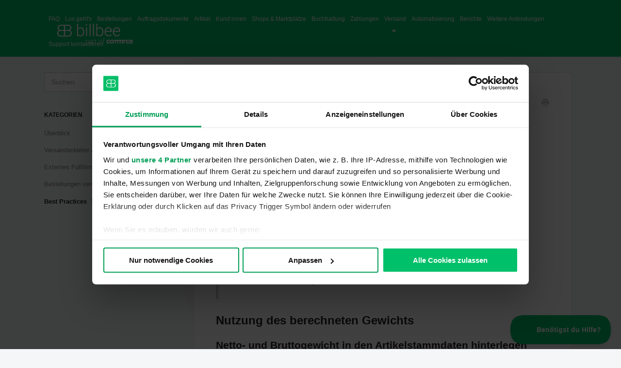

--- FILE ---
content_type: text/html; charset=utf-8
request_url: https://hilfe.billbee.io/article/1287-best-practice-verwendung-von-versandgewichten
body_size: 7313
content:


<!DOCTYPE html>
<html>
    
<head>
    <meta charset="utf-8"/>
    <title>Best Practice - Verwendung von Versandgewichten - Billbee Hilfe</title>
    <meta name="viewport" content="width=device-width, maximum-scale=1"/>
    <meta name="apple-mobile-web-app-capable" content="yes"/>
    <meta name="format-detection" content="telephone=no">
    <meta name="description" content="Bei Billbee unterschiedliche Möglichkeiten in der Verwendung von Versandgewichten. Billbee kann das Gewicht deiner Sendung u. a. automatisch berechnen. In diese"/>
    <meta name="author" content="Billbee"/>
    <link rel="canonical" href="https://hilfe.billbee.io/article/1287-best-practice-verwendung-von-versandgewichten"/>
    
        
   
            <meta name="twitter:card" content="summary"/>
            <meta name="twitter:title" content="Best Practice - Verwendung von Versandgewichten" />
            <meta name="twitter:description" content="Bei Billbee unterschiedliche Möglichkeiten in der Verwendung von Versandgewichten. Billbee kann das Gewicht deiner Sendung u. a. automatisch berechnen. In diese"/>


    

    
        <link rel="stylesheet" href="//d3eto7onm69fcz.cloudfront.net/assets/stylesheets/launch-1769170975119.css">
    
    <style>
        body { background: #f5f6f8; }
        .navbar .navbar-inner { background: #00c069; }
        .navbar .nav li a, 
        .navbar .icon-private-w  { color: #ffffff; }
        .navbar .brand, 
        .navbar .nav li a:hover, 
        .navbar .nav li a:focus, 
        .navbar .nav .active a, 
        .navbar .nav .active a:hover, 
        .navbar .nav .active a:focus  { color: #ffffff; }
        .navbar a:hover .icon-private-w, 
        .navbar a:focus .icon-private-w, 
        .navbar .active a .icon-private-w, 
        .navbar .active a:hover .icon-private-w, 
        .navbar .active a:focus .icon-private-w { color: #ffffff; }
        #serp-dd .result a:hover,
        #serp-dd .result > li.active,
        #fullArticle strong a,
        #fullArticle a strong,
        .collection a,
        .contentWrapper a,
        .most-pop-articles .popArticles a,
        .most-pop-articles .popArticles a:hover span,
        .category-list .category .article-count,
        .category-list .category:hover .article-count { color: #00c069; }
        #fullArticle, 
        #fullArticle p, 
        #fullArticle ul, 
        #fullArticle ol, 
        #fullArticle li, 
        #fullArticle div, 
        #fullArticle blockquote, 
        #fullArticle dd, 
        #fullArticle table { color:#585858; }
    </style>
    
        <link rel="stylesheet" href="//s3.amazonaws.com/helpscout.net/docs/assets/5e86f9f52c7d3a7e9aea4fb5/attachments/61cb61e82c86b66933f56922/helpscout.css">
    
    <link rel="apple-touch-icon-precomposed" href="//d33v4339jhl8k0.cloudfront.net/docs/assets/5e86f9f52c7d3a7e9aea4fb5/images/65e7134d8cb417537bd29b9e/Billbee-Icon.jpg">
    <link rel="shortcut icon" type="image/png" href="//d33v4339jhl8k0.cloudfront.net/docs/assets/5e86f9f52c7d3a7e9aea4fb5/images/5f7afee352faff0016aec806/billbee_logo_ohne_text_png_3000.png">
    <!--[if lt IE 9]>
    
        <script src="//d3eto7onm69fcz.cloudfront.net/assets/javascripts/html5shiv.min.js"></script>
    
    <![endif]-->
    
        <script type="application/ld+json">
        {"@context":"https://schema.org","@type":"WebSite","url":"https://hilfe.billbee.io","potentialAction":{"@type":"SearchAction","target":"https://hilfe.billbee.io/search?query={query}","query-input":"required name=query"}}
        </script>
    
        <script type="application/ld+json">
        {"@context":"https://schema.org","@type":"BreadcrumbList","itemListElement":[{"@type":"ListItem","position":1,"name":"Billbee Hilfe","item":"https://hilfe.billbee.io"},{"@type":"ListItem","position":2,"name":"Versand","item":"https://hilfe.billbee.io/collection/210-versand"},{"@type":"ListItem","position":3,"name":"Best Practice - Verwendung von Versandgewichten","item":"https://hilfe.billbee.io/article/1287-best-practice-verwendung-von-versandgewichten"}]}
        </script>
    
    
        <script type="text/javascript">
window.addEventListener("load", function(){
var a = document.getElementsByClassName('cookieconsent-optout-marketing')[0].getElementsByTagName('a')[0];
a.href = "javascript:Cookiebot.renew()";});
</script>

<style>
.container-fluid {  max-width: 85vw; margin: 0 auto; position: relative; padding-right: 10px; padding-left: 0px;  }
</style>
<script type="text/javascript">
(function() {
function customScript() {
$( "<div align=center><a href=https://www.billbee.io/agb>AGB</a>, <a href=https://www.billbee.io/datenschutz>Datenschutz</a>, <a href=https://www.billbee.io/impressum>Impressum</a></div>" ).insertBefore("footer");
}
if (window.addEventListener) {
window.addEventListener("load",customScript,false);
} else if (window.attachEvent) {
window.attachEvent("onload",customScript);
}
})()
</script>

<button onclick="topFunction()" id="myBtn" title="Zum Anfang">Zum Anfang</button>
<style>
#myBtn {
  display: none; /* Hidden by default */
  position: fixed; /* Fixed/sticky position */
  bottom: 110px; /* Place the button at the bottom of the page */
  right: 45px; /* Place the button 45px from the right */
  z-index: 99; /* Make sure it does not overlap */
  border: none; /* Remove borders */
  outline: none; /* Remove outline */
  background-color: #00c069; /* Set a background color */
  color: white; /* Text color */
  cursor: pointer; /* Add a mouse pointer on hover */
  padding: 15px; /* Some padding */
  border-radius: 10px; /* Rounded corners */
  font-size: 18px; /* Increase font size */
}

#myBtn:hover {
  background-color: #009d55; /* Add a dark-grey background on hover */
}

.bbbtn {
border: none; /* Remove borders */
  outline: none; /* Remove outline */
  background-color: #00c069; /* Set a background color */
  color: white !important; /* Text color */
  cursor: pointer; /* Add a mouse pointer on hover */
  padding: 10px; /* Some padding */
  border-radius: 10px; /* Rounded corners */
  font-size: 14px; /* Increase font size */
}

.bbbtn:hover {
  background-color: #009d55; /* Add a dark-grey background on hover */
  text-decoration:none !important;
}

#accordion {
	margin: auto;
	padding: 0 15px;
	text-align: center;
}
#accordion ul {
	text-align: left;
}

#accordion h2 {
	text-align: left;
	font-size: medium;
	padding: 15px 15px 0;
	display: block;
	margin:0;
	cursor: pointer;
	transition: .2s;
}
#accordion p {
	text-align: left;
	position: relative;
	overflow: hidden;
	display: inline-block;
	opacity: 1;
	transform: translate(0,0);
	margin: 5px 50px 0 15px;
	transition: .3s opacity, .6s max-height;
	z-index: 2;
}
#accordion ul {
	list-style: none;
	perspective: 900;
	padding: 0;
	margin:0;
}
#accordion ul li {
	position: relative;
	overflow: hidden;
	padding: 0;
	margin: 0;
	background: #fafbfc;
 border-radius: 10px;
}
#accordion ul li + li {
	margin-top: 15px;
}
#accordion ul li:last-of-type {
	padding-bottom: 0;
}
#accordion ul li i {
	position: absolute;
	transform: translate(-6px, 0);
	margin-top: 28px;
	right: 15px;
}
#accordion ul li i:before,
#accordion ul li i:after {
	content: "";
	position: absolute;
	width: 3px;
	height: 9px;
}
#accordion ul li i:before {
	transform: translate(2px, 0) rotate(45deg);
}
#accordion ul li i:after {
	transform: translate(-2px, 0) rotate(-45deg);
}
#accordion ul li input[type=checkbox] {
	position: absolute;
	cursor: pointer;
	width: 100%;
	height: 100%;
	z-index: 1;
	opacity: 0;
	touch-action: manipulation;
}
#accordion ul li input[type=checkbox]:checked ~ h2 {
	color: #00c069;;
}
#accordion ul li input[type=checkbox]:checked ~ p {
	margin: 0;
	max-height: 0;
	transition: .3s;
	opacity: 0;
}
#accordion ul li input[type=checkbox]:checked ~ i:before {
	transform: translate(2px, 0) rotate(45deg);
	background: #000;
}
#accordion ul li input[type=checkbox]:checked ~ i:after {
	transform: translate(-2px, 0) rotate(-45deg);
	background: #000;
}
.transition, p, ul li i:before, ul li i:after {
	transition: all 0.3s;
} 
</style>
<script type="text/javascript">
//Get the button:
mybutton = document.getElementById("myBtn");

// When the user scrolls down 20px from the top of the document, show the button
window.onscroll = function() {scrollFunction()};

function scrollFunction() {
  if (document.body.scrollTop > 20 || document.documentElement.scrollTop > 20) {
    mybutton.style.display = "block";
  } else {
    mybutton.style.display = "none";
  }
}

// When the user clicks on the button, scroll to the top of the document
function topFunction() {
  document.body.scrollTop = 0; // For Safari
  document.documentElement.scrollTop = 0; // For Chrome, Firefox, IE and Opera
}
</script>

<!-- Google Tag Manager -->
<script>(function(w,d,s,l,i){w[l]=w[l]||[];w[l].push({'gtm.start':
new Date().getTime(),event:'gtm.js'});var f=d.getElementsByTagName(s)[0],
j=d.createElement(s),dl=l!='dataLayer'?'&l='+l:'';j.async=true;j.src=
'https://www.googletagmanager.com/gtm.js?id='+i+dl;f.parentNode.insertBefore(j,f);
})(window,document,'script','dataLayer','GTM-W2M2R73');</script>
<!-- End Google Tag Manager -->
    
</head>
    
    <body>
        
<header id="mainNav" class="navbar">
    <div class="navbar-inner">
        <div class="container-fluid">
            <a class="brand" href="/">
            
                
                    <img src="//d33v4339jhl8k0.cloudfront.net/docs/assets/5e86f9f52c7d3a7e9aea4fb5/images/66e41cbbe6b2356def9095fd/Billbee-part-of-comrce-75x200.png" alt="Billbee Hilfe" width="200" height="75">
                

            
            </a>
            
                <button type="button" class="btn btn-navbar" data-toggle="collapse" data-target=".nav-collapse">
                    <span class="sr-only">Toggle Navigation</span>
                    <span class="icon-bar"></span>
                    <span class="icon-bar"></span>
                    <span class="icon-bar"></span>
                </button>
            
            <div class="nav-collapse collapse">
                <nav role="navigation"><!-- added for accessibility -->
                <ul class="nav">
                    
                    
                        
                            <li  id="faq"><a href="/collection/1181-faq">FAQ  <b class="caret"></b></a></li>
                        
                            <li  id="los-gehts"><a href="/collection/28-los-gehts">Los geht&#x27;s  <b class="caret"></b></a></li>
                        
                            <li  id="bestellungen"><a href="/collection/204-bestellungen">Bestellungen  <b class="caret"></b></a></li>
                        
                            <li  id="auftragsdokumente"><a href="/collection/1447-auftragsdokumente">Auftragsdokumente  <b class="caret"></b></a></li>
                        
                            <li  id="artikel"><a href="/collection/201-artikel">Artikel  <b class="caret"></b></a></li>
                        
                            <li  id="kundinnen"><a href="/collection/207-kundinnen">Kund:innen  <b class="caret"></b></a></li>
                        
                            <li  id="shops-marktplatze"><a href="/collection/219-shops-marktplatze">Shops &amp; Marktplätze  <b class="caret"></b></a></li>
                        
                            <li  id="buchhaltung"><a href="/collection/1357-buchhaltung">Buchhaltung  <b class="caret"></b></a></li>
                        
                            <li  id="zahlungen"><a href="/collection/216-zahlungen">Zahlungen  <b class="caret"></b></a></li>
                        
                            <li  class="active"  id="versand"><a href="/collection/210-versand">Versand  <b class="caret"></b></a></li>
                        
                            <li  id="automatisierung"><a href="/collection/222-automatisierung">Automatisierung  <b class="caret"></b></a></li>
                        
                            <li  id="berichte"><a href="/collection/213-berichte">Berichte  <b class="caret"></b></a></li>
                        
                            <li  id="weitere-anbindungen"><a href="/collection/34-weitere-anbindungen">Weitere Anbindungen  <b class="caret"></b></a></li>
                        
                    
                    
                        <li id="contact"><a href="#" class="contactUs" onclick="window.Beacon('open')">Support kontaktieren</a></li>
                        <li id="contactMobile"><a href="#" class="contactUs" onclick="window.Beacon('open')">Support kontaktieren</a></li>
                    
                </ul>
                </nav>
            </div><!--/.nav-collapse -->
        </div><!--/container-->
    </div><!--/navbar-inner-->
</header>
        <section id="contentArea" class="container-fluid">
            <div class="row-fluid">
                <section id="main-content" class="span9">
                    <div class="contentWrapper">
                        
    
    <article id="fullArticle">
        <h1 class="title">Best Practice - Verwendung von Versandgewichten</h1>
    
        <a href="javascript:window.print()" class="printArticle" title="Diesen Artikel drucken" aria-label="Print this Article"><i class="icon-print"></i></a>
        <p>Bei Billbee unterschiedliche Möglichkeiten in der Verwendung von Versandgewichten. Billbee kann das Gewicht deiner Sendung u. a. automatisch berechnen.</p>
<div data-html-block>
 <section class="callout" style="background-color: #ffffff">
  <h2>In diesem Artikel</h2>
  <ul>
   <li><a href="#nutzung">Nutzung des berechneten Gewichts</a>
    <ul>
     <li><a href="#netto">Netto- und Bruttogewicht in den Artikelstammdaten hinterlegen</a></li>
     <li><a href="#versandverpackung">Gewicht der Versandverpackung konfigurieren</a></li>
     <li><a href="#versandoptionen">Gewichtsangabe in den Versandoptionen hinterlegen</a></li>
    </ul></li>
   <li><a href="#alternative">Alternative Gewichtseinstellungen</a><br></li>
   <li><a href="#How-To-Video-Versandgewichte-verwenden-Pgx--">How To Video: Versandgewichte verwenden</a><br></li>
  </ul>
 </section>
</div>
<div data-html-block>
 <h2 id="nutzung">Nutzung des berechneten Gewichts</h2>
</div>
<div data-html-block>
 <h3 id="netto">Netto- und Bruttogewicht in den Artikelstammdaten hinterlegen</h3>
</div>
<p>Das Netto- und Bruttogewicht kannst du wie folgt den <a href="//hilfe.billbee.io/article/406-artikel-bearbeiten#bearbeitenfenster">Artikelstammdaten</a> hinzufügen:</p>
<p><img src="//d33v4339jhl8k0.cloudfront.net/docs/assets/5e86f9f52c7d3a7e9aea4fb5/images/643e60b54b128526704535b0/file-FKnjzzQK7k.png" style="width: 100%; "></p>
<div data-html-block>
 <dl>
  <dt>
   1
  </dt>
  <dd><strong>Nettogewicht:</strong>&nbsp;Das Gewicht des Artikels an sich.
  </dd>
 </dl>
</div>
<div data-html-block>
 <dl>
  <dt>
   2
  </dt>
  <dd><strong>Bruttogewicht:</strong>&nbsp;Nettogewicht des Artikel zuzüglich der Umverpackung. Wenn der Artikel keine Umverpackung hat, dann ist das Nettogewicht gleich dem Bruttogewicht.
  </dd>
 </dl>
</div>
<div data-html-block>
 <h3 id="versandverpackung">Gewicht der Versandverpackung konfigurieren</h3>
</div>
<p>Das Gewicht der Versandverpackung kannst du in den <a href="https://app.billbee.io/app_v2/settings/shipping/packagetypes">Versandeinstellungen</a> im Reiter “Verpackungstypen” konfigurieren. Für jeden deiner angelegten Verpackungstypen, lässt sich hier das Gewicht definieren:</p>
<p><img src="//d33v4339jhl8k0.cloudfront.net/docs/assets/5e86f9f52c7d3a7e9aea4fb5/images/643e64157133de139103ec4c/file-ywiqU18XX5.png" style="width: 100%; "></p>
<div data-html-block>
 <dl>
  <dt>
   1
  </dt>
  <dd><strong>Eigengewicht in Gramm:</strong>&nbsp; Das Gewicht der Verpackung.
  </dd>
 </dl>
</div>
<div data-html-block>
 <dl>
  <dt>
   2
  </dt>
  <dd><strong>Maximales Nutzgewicht in Gramm:</strong>&nbsp;Die Gewichtsangabe, mit wie viel Gramm die Verpackung maximal gefüllt werden kann.
  </dd>
 </dl>
</div>
<p>Weitere Infos zu den Verpackungstypen findest du <a href="//hilfe.billbee.io/article/1167-verpackungstypen">hier</a>. &nbsp;</p>
<div data-html-block>
 <h3 id="versandoptionen">Gewichtsangabe in den Versandoptionen hinterlegen</h3>
</div>
<p>Damit das berechnete Gewicht auch standardmäßig beim Versand ausgegeben wird, musst du dies in den Versandoptionen konfigurieren. Gehe dazu über "Einstellungen" - 'Versandwege' und klicke oben rechts auf das Zahnradsymbol:</p>
<p><img src="//d33v4339jhl8k0.cloudfront.net/docs/assets/5e86f9f52c7d3a7e9aea4fb5/images/695b7dcf0532946e7f608bd0/file-xjnuI6D6tu.jpg" style="max-width: 100%; "></p>
<div data-html-block>
 <h3 id="alternative">Alternative Gewichtseinstellungen</h3>
</div>
<p>Wenn du nicht das berechnete Gewicht für deinen Versand nutzen möchtest, kannst du alternativ in den Verpackungsoptionen, folgendes auswählen:</p>
<ul>
 <li>Hinterlegtes Bestellgewicht</li>
 <li>Standardgewicht des Versanddienstleisters</li>
 <li>Hinterlegtes Gewicht, falls nicht gesetzt: Berechnetes Gewicht</li>
</ul>
<p>Das Standardgewicht des Versanddienstleisters hinterlegst du in den Einstellungen der jeweiligen Versandanbindungen.</p>
<h2 id="How-To-Video-Versandgewichte-verwenden-Pgx--">How To Video: Versandgewichte verwenden</h2>
<div data-html-block>
 <section class="video widescreen">
  <div class="cookieconsent-optout-marketing">
   Damit du unser Erklärvideo ansehen kannst, ist es notwendig Marketing Cookies zuzustimmen. <br><a>Klicke hier, </a> um Marketing Cookies zu akzeptieren.<br> <img src="https://uploads-ssl.webflow.com/5d10d8ab778c1f665b814437/64589c3146eea3cedd736ae3_Platzhaltergrafik%20Website%20-%20YouTube%20Video%2001.png">
  </div> <iframe width="560" height="315" data-cookieblock-src="https://www.youtube.com/embed/1bJwQakSq8E?si=sVJNmBx329cvvDZl" data-cookieconsent="marketing" frameborder="0" allowfullscreen></iframe>
 </section>
</div>
    </article>
    
        <div class="articleRatings" data-article-url="https://hilfe.billbee.io/article/1287-best-practice-verwendung-von-versandgewichten">
            <span class="articleRatings-question">War dieser Artikel hilfreich?</span>
            <span class="articleRatings-feedback">
                <span class="articleRatings-feedback-tick">
                    <svg height="20" viewBox="0 0 20 20" width="20" xmlns="http://www.w3.org/2000/svg">
                        <path d="m8 14a.997.997 0 0 1 -.707-.293l-2-2a.999.999 0 1 1 1.414-1.414l1.293 1.293 4.293-4.293a.999.999 0 1 1 1.414 1.414l-5 5a.997.997 0 0 1 -.707.293" fill="#2CC683" fill-rule="evenodd"/>
                    </svg>
                </span>
                <span class="articleRatings-feedback-message">Vielen Dank für dein Feedback</span>
            </span>
            <span class="articleRatings-failure">Bei der Übermittlung deines Feedback gab es Probleme, bitte probiere es erneut.</span>
            <div class="articleRatings-actions">
                <button class="rateAction rateAction--positive" data-rating="positive">
                    <span class="sr-only">Yes</span>
                    <span class="rating-face">
                        <svg xmlns="http://www.w3.org/2000/svg" width="24" height="24">
                            <path fill-rule="evenodd" d="M5.538 14.026A19.392 19.392 0 0 1 12 12.923c2.26 0 4.432.388 6.462 1.103-1.087 2.61-3.571 4.436-6.462 4.436-2.891 0-5.375-1.825-6.462-4.436zm1.847-3.872a1.846 1.846 0 1 1 0-3.692 1.846 1.846 0 0 1 0 3.692zm9.23 0a1.846 1.846 0 1 1 0-3.692 1.846 1.846 0 0 1 0 3.692z"/>
                        </svg>
                    </span>
                </button>
                <button class="rateAction rateAction--negative" data-rating="negative">
                    <span class="sr-only">No</span>
                    <span class="rating-face">
                        <svg xmlns="http://www.w3.org/2000/svg" width="24" height="24">
                            <path fill-rule="evenodd" d="M7.385 13.846a1.846 1.846 0 1 1 0-3.692 1.846 1.846 0 0 1 0 3.692zm9.23 0a1.846 1.846 0 1 1 0-3.692 1.846 1.846 0 0 1 0 3.692zm-.967 4.95a.992.992 0 0 1-.615-.212c-1.701-1.349-4.364-1.349-6.065 0a.998.998 0 0 1-1.36-.123.895.895 0 0 1 .127-1.3A6.897 6.897 0 0 1 12 15.692c1.555 0 3.069.521 4.266 1.467.41.326.467.909.127 1.3a.982.982 0 0 1-.745.335z"/>
                        </svg>
                    </span>
                </button>
            </div>
        </div>
     

    <section class="articleFoot">
    
        <i class="icon-contact"></i>
        <p class="help">Du brauchst weiterhin Hilfe?
            <a id="sbContact" href="#" class="contactUs" onclick="window.Beacon('open')">Support kontaktieren</a>
            <a id="sbContactMobile" href="#" class="contactUs" onclick="window.Beacon('open')">Support kontaktieren</a>
        </p>
    

    <time class="lu" datetime=2026-01-05 >Zuletzt aktualisiert: Januar 5, 2026</time>
    </section>

                    </div><!--/contentWrapper-->
                    
                </section><!--/content-->
                <aside id="sidebar" class="span3">
                 

<form action="/search" method="GET" id="searchBar" class="sm" autocomplete="off">
    
                    <input type="hidden" name="collectionId" value="5f081df704286306f8067bf2"/>
                    <input type="text" name="query" title="search-query" class="search-query" placeholder="Suchen" value="" aria-label="Suchen" />
                    <button type="submit">
                        <span class="sr-only">Toggle Search</span>
                        <i class="icon-search"></i>
                    </button>
                    <div id="serp-dd" style="display: none;" class="sb">
                        <ul class="result">
                        </ul>
                    </div>
                
</form>

                
                    <h3>Kategorien</h3>
                    <ul class="nav nav-list">
                    
                        
                            <li ><a href="/category/239-uberblick">Überblick  <i class="icon-arrow"></i></a></li>
                        
                    
                        
                            <li ><a href="/category/240-versanddienstleister-anbinden">Versandanbieter anbinden  <i class="icon-arrow"></i></a></li>
                        
                    
                        
                            <li ><a href="/category/251-fulfillment">Externes Fulfillment einrichten  <i class="icon-arrow"></i></a></li>
                        
                    
                        
                            <li ><a href="/category/644-bestellungen-versenden">Bestellungen versenden  <i class="icon-arrow"></i></a></li>
                        
                    
                        
                            <li  class="active" ><a href="/category/250-best-practices">Best Practices  <i class="icon-arrow"></i></a></li>
                        
                    
                    </ul>
                
                </aside><!--/span-->
            </div><!--/row-->
            <div id="noResults" style="display:none;">Klicke auf &quot;Suchen&quot;, um den Inhalt aller Hilfeartikel zu durchsuchen</div>
            <footer>
                

<p>&copy;
    
        Billbee
    
    2026. <span>Powered by <a rel="nofollow noopener noreferrer" href="https://www.helpscout.com/docs-refer/?co=Billbee&utm_source=docs&utm_medium=footerlink&utm_campaign=Docs+Branding" target="_blank">Help Scout</a></span>
    
        
    
</p>

            </footer>
        </section><!--/.fluid-container-->
        
            

<script id="beaconLoader" type="text/javascript">!function(e,t,n){function a(){var e=t.getElementsByTagName("script")[0],n=t.createElement("script");n.type="text/javascript",n.async=!0,n.src="https://beacon-v2.helpscout.net",e.parentNode.insertBefore(n,e)}if(e.Beacon=n=function(t,n,a){e.Beacon.readyQueue.push({method:t,options:n,data:a})},n.readyQueue=[],"complete"===t.readyState)return a();e.attachEvent?e.attachEvent("onload",a):e.addEventListener("load",a,!1)}(window,document,window.Beacon||function(){});</script>
<script type="text/javascript">window.Beacon('init', 'ab6c55a5-7041-4bfd-8414-07a8b4c940c1')</script>

<script type="text/javascript">
    function hashChanged() {
        var hash = window.location.hash.substring(1); 
        if (hash === 'contact') {
            window.Beacon('open')
        }
    }

    if (window.location.hash) {
        hashChanged()
    }

    window.onhashchange = function () {
        hashChanged()
    }

    window.addEventListener('hashchange', hashChanged, false);

</script>

        
        
    <script src="//d3eto7onm69fcz.cloudfront.net/assets/javascripts/app4.min.js"></script>

<script>
// keep iOS links from opening safari
if(("standalone" in window.navigator) && window.navigator.standalone){
// If you want to prevent remote links in standalone web apps opening Mobile Safari, change 'remotes' to true
var noddy, remotes = false;
document.addEventListener('click', function(event) {
noddy = event.target;
while(noddy.nodeName !== "A" && noddy.nodeName !== "HTML") {
noddy = noddy.parentNode;
}

if('href' in noddy && noddy.href.indexOf('http') !== -1 && (noddy.href.indexOf(document.location.host) !== -1 || remotes)){
event.preventDefault();
document.location.href = noddy.href;
}

},false);
}
</script>
        
    </body>
</html>




--- FILE ---
content_type: text/css
request_url: https://s3.amazonaws.com/helpscout.net/docs/assets/5e86f9f52c7d3a7e9aea4fb5/attachments/61cb61e82c86b66933f56922/helpscout.css
body_size: 1753
content:
footer { display: none; }
#searchBar button { background: #00c069; border:0; }  
#searchBar button:hover { background: #009d55; }
#searchBar .search-query:focus { border-color: #009d55; } 
.navbar .brand { font-weight: 800; } 
.navbar .nav li { font-size:8pt; line-height:8pt;}
.navbar .nav li a:hover, .navbar .nav .active a, .navbar .nav .active a:hover { background: #009d55; }
.navbar .nav>li>a { padding: 10px 4px; }
td { word-break: break all; }
#docsSearch {
	background: rgb(0,157,85);
	background: linear-gradient(0deg, rgba(0,157,85,1) 0%, rgba(0,192,105,1) 100%);
} 
#docsSearch h1 { font-weight:800; color:#fff; }
#searchBar button { text-shadow: none; font-weight: 800; } 
#searchBar button:hover { text-shadow: none; font-weight: 800; background: #00c069; } 
.collection-category h2 a { font-weight: 800; color:#2c3340; }
.category-list .category { background: #fff; border: 1px solid #E1E0E0; border-radius: 4px; }
.category-list .category:hover { background: #fff; }
.category-list h3 { color:#00c069; font-weight: 800; }
.category-list .category p { color:#b3b3b3; }
.category-list .category .article-count { color: #00c069; font-weight: 800; }
.category-list .category .article-count, .category-list .category:hover .article-count { color: #00c069; font-weight: 800; }
a { color: #00c069; }
a:hover; { color: #009d55; }
#searchBar .search-query { border: 1px solid #fff; }
#searchBar .search-query:focus { border: 1px solid #fff; }
.icon-bar { background: #fff !important; }
.threeCol .collection h2 a { color: #00c069; font-weight: 800; }
.threeCol .popArticles { display: none; }
.threeCol .browse { display: none; }
.twoCol p, .threeCol p { color:#666; }
.twoCol h2 a:hover, .threeCol h2 a:hover { border-bottom-color: #00c069; }
